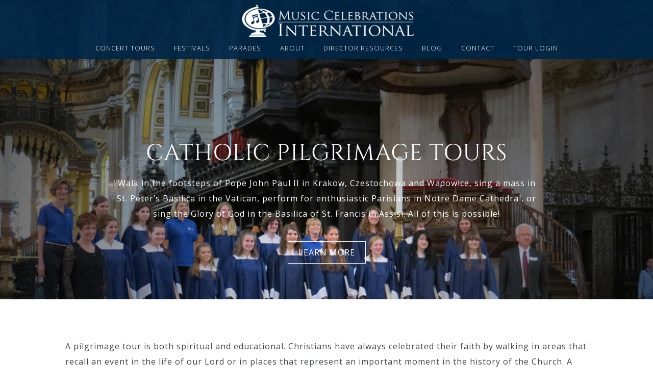

--- FILE ---
content_type: text/css
request_url: https://musiccelebrations.com/wp-content/et-cache/47721/et-divi-dynamic-tb-58410-47721-late.css
body_size: -248
content:
@font-face{font-family:ETmodules;font-display:block;src:url(//musiccelebrations.com/wp-content/themes/Divi/core/admin/fonts/modules/social/modules.eot);src:url(//musiccelebrations.com/wp-content/themes/Divi/core/admin/fonts/modules/social/modules.eot?#iefix) format("embedded-opentype"),url(//musiccelebrations.com/wp-content/themes/Divi/core/admin/fonts/modules/social/modules.woff) format("woff"),url(//musiccelebrations.com/wp-content/themes/Divi/core/admin/fonts/modules/social/modules.ttf) format("truetype"),url(//musiccelebrations.com/wp-content/themes/Divi/core/admin/fonts/modules/social/modules.svg#ETmodules) format("svg");font-weight:400;font-style:normal}

--- FILE ---
content_type: application/javascript
request_url: https://prism.app-us1.com/?a=475712197&u=https%3A%2F%2Fmusiccelebrations.com%2Fcatholic-choral-pilgrimages%2F
body_size: 124
content:
window.visitorGlobalObject=window.visitorGlobalObject||window.prismGlobalObject;window.visitorGlobalObject.setVisitorId('5c12fc9a-3339-4ad6-a9df-d8769eba8ca9', '475712197');window.visitorGlobalObject.setWhitelistedServices('tracking', '475712197');